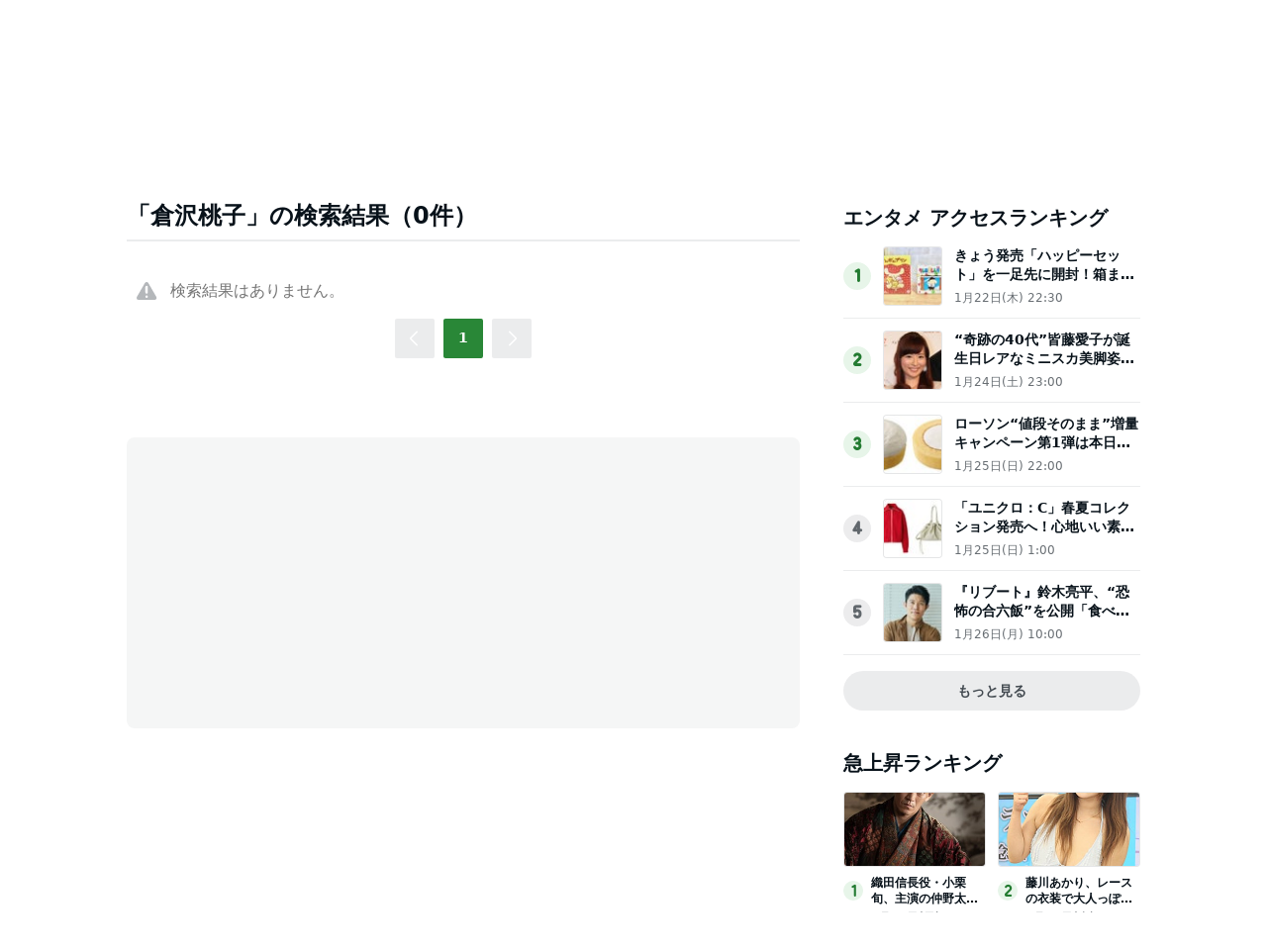

--- FILE ---
content_type: text/html; charset=utf-8
request_url: https://www.google.com/recaptcha/api2/aframe
body_size: 268
content:
<!DOCTYPE HTML><html><head><meta http-equiv="content-type" content="text/html; charset=UTF-8"></head><body><script nonce="8qGZjcxRuQVFHnmo8_EiCw">/** Anti-fraud and anti-abuse applications only. See google.com/recaptcha */ try{var clients={'sodar':'https://pagead2.googlesyndication.com/pagead/sodar?'};window.addEventListener("message",function(a){try{if(a.source===window.parent){var b=JSON.parse(a.data);var c=clients[b['id']];if(c){var d=document.createElement('img');d.src=c+b['params']+'&rc='+(localStorage.getItem("rc::a")?sessionStorage.getItem("rc::b"):"");window.document.body.appendChild(d);sessionStorage.setItem("rc::e",parseInt(sessionStorage.getItem("rc::e")||0)+1);localStorage.setItem("rc::h",'1769595345817');}}}catch(b){}});window.parent.postMessage("_grecaptcha_ready", "*");}catch(b){}</script></body></html>

--- FILE ---
content_type: application/javascript; charset=utf-8
request_url: https://fundingchoicesmessages.google.com/f/AGSKWxW2f7qFvvAX6Rnmt7vpVuaqfGENq0q1EWgCbUC5uuZZy0uiO0ACFlWDRz4Y7cKKM37GUjFGk8r6PBsxKvC8ELZvXxcJI_eVHs9zzc9qp_BeGriWoBuCyoJD_yDpjsLkzbiAfY3dFLkUAdr7M4L8-3cxNFEkoCJF1zPTIxWV64Q-hi57urIYTdyQrN4U/__bucks_ad..com/adz/-ad-banner-/sites/ad_/adstream_
body_size: -1285
content:
window['b3399732-fb7a-4a53-903c-6a3dd52836d0'] = true;